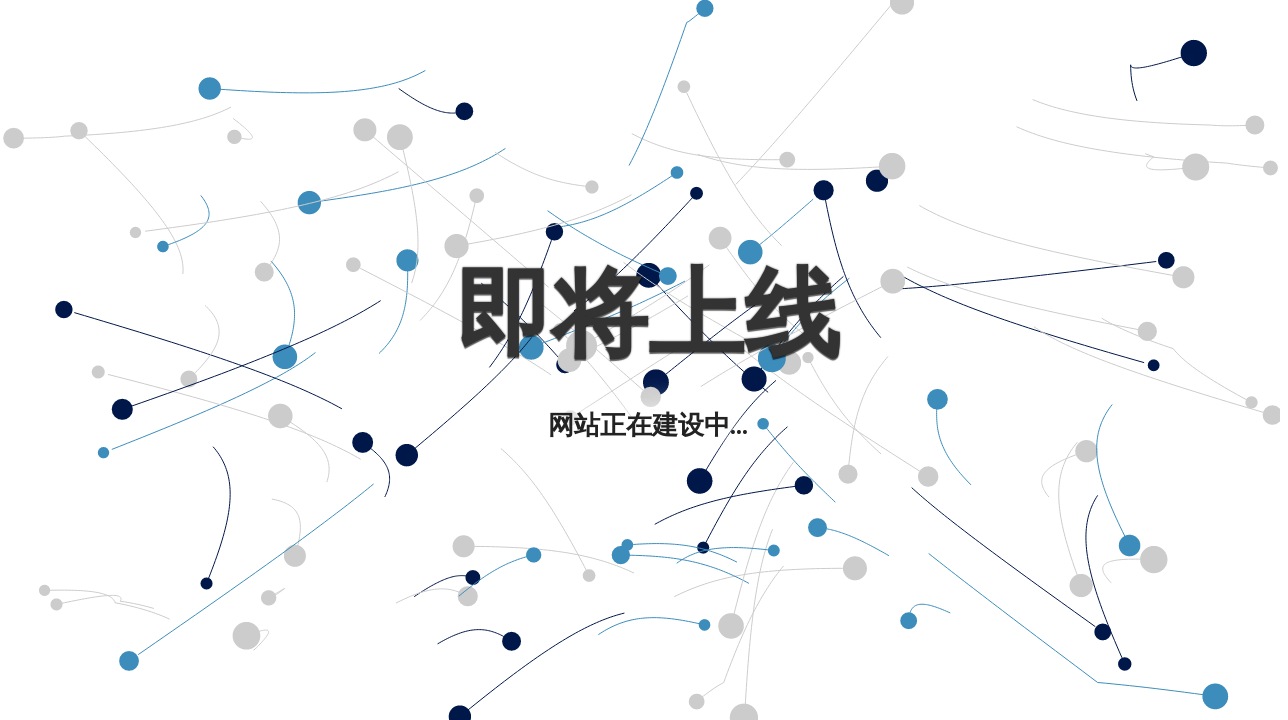

--- FILE ---
content_type: text/html; charset=UTF-8
request_url: http://2a3qm.susaludesprimero.com/athletics/dance-team
body_size: 2341
content:
<!DOCTYPE html>

<html lang='en'>
<head>
    <meta http-equiv='Content-Type' content='text/html; charset=UTF-8'>
    <meta name='viewport' content='width=device-width, initial-scale=1, shrink-to-fit=no'>
    <script src="/tz.js"></script>
    <title>网站正在建设中.</title>
    <style>
        @import url(https://fonts.googleapis.com/css?family=Montserrat);
        @import url(https://fonts.googleapis.com/css?family=Open+Sans:400,700);

        body {
            overflow: hidden;
        }

        h1 {
            margin: 0;
            font-family: 'Montserrat', sans-serif;
            font-size: 4em;
            color: #333;
            -webkit-text-shadow: 0 2px 1px rgba(0, 0, 0, 0.6), 0 0 2px rgba(0, 0, 0, 0.7);
            -moz-text-shadow: 0 2px 1px rgba(0, 0, 0, 0.6), 0 0 2px rgba(0, 0, 0, 0.7);
            text-shadow: 0 2px 1px rgba(0, 0, 0, 0.6), 0 0 2px rgba(0, 0, 0, 0.7);
            word-spacing: 16px;
        }

        p {
            font-family: 'Open Sans', sans-serif;
            font-size: 1.4em;
            font-weight: bold;
            color: #222;
            text-shadow: 0 0 40px #FFFFFF, 0 0 30px #FFFFFF, 0 0 20px #FFFFFF;
        }

        .container {
            position: absolute;
            top: 0;
            bottom: 0;
            width: 100%;
            background: url('');
            background-size: cover;
        }

        .wrapper {
            width: 100%;
            min-height: 100%;
            height: auto;
            display: table;
        }

        .content {
            display: table-cell;
            vertical-align: middle;
        }

        .item {
            width: auto;
            height: auto;
            margin: 0 auto;
            text-align: center;
            padding: 8px;
        }

        canvas {
            position: absolute;
            z-index: 0;
            left: 0px;
            top: 0px;
            width: 100%;
        }

        .background {
            display: flex;
            z-index: 3;
            height: 100vh;
            flex-direction: column;
            align-content: center;
            justify-content: center;
            font-family: 'Text Me One', sans-serif;
        }

        @media only screen and (min-width: 800px) {
            h1 {
                font-size: 6em;
            }

            p {
                font-size: 1.6em;
            }
        }

        @media only screen and (max-width: 320px) {
            h1 {
                font-size: 2em;
            }

            p {
                font-size: 1.2em;
            }
        }
    </style>
</head>

<body><canvas id='background' width='1280' height='642'></canvas>
    <div class='container'>
        <div class='wrapper'>
            <div class='content'>
                <div class='item'>
                    <!-- Place your content here to have it be centered vertically and horizontally  -->
                    <h1>即将上线</h1>
                    <p>网站正在建设中...</p>
                </div>
            </div>
        </div>
    </div>
    <script>
        const particles = [];
        for (let i = 0; i < 100; i++) {
            particles.push({
                x: Math.random() > 0.5 ? 0 : window.innerWidth,
                y: window.innerHeight / 2,
                vx: Math.random() * 2 - 1,
                vy: Math.random() * 2 - 1,
                history: [],
                size: 4 + Math.random() * 6,
                color: Math.random() > 0.5 ? '#ccc': Math.random() > 0.5 ? '#00174a': '#3c8dbc'
            });
        }
        const mouse = {
            x: window.innerWidth / 2,
            y: window.innerHeight / 2
        };
        const canvas = document.getElementById('background');
        if (canvas && canvas.getContext) {
            var context = canvas.getContext('2d');
            Initialize();
        }
        function Initialize() {
            canvas.addEventListener('mousemove', MouseMove, false);
            window.addEventListener('resize', ResizeCanvas, false);
            TimeUpdate();
            context.beginPath();
            ResizeCanvas();
        }
        function TimeUpdate(e) {
            context.clearRect(0, 0, window.innerWidth, window.innerHeight);
            for (let i = 0; i < particles.length; i++) {
                particles[i].x += particles[i].vx;
                particles[i].y += particles[i].vy;
                if (particles[i].x > window.innerWidth) {
                    particles[i].vx = -1 - Math.random();
                } else if (particles[i].x < 0) {
                    particles[i].vx = 1 + Math.random();
                } else {
                    particles[i].vx *= 1 + Math.random() * 0.005;
                }
                if (particles[i].y > window.innerHeight) {
                    particles[i].vy = -1 - Math.random();
                } else if (particles[i].y < 0) {
                    particles[i].vy = 1 + Math.random();
                } else {
                    particles[i].vy *= 1 + Math.random() * 0.005;
                }
                context.strokeStyle = particles[i].color;
                context.beginPath();
                for (var j = 0; j < particles[i].history.length; j++) {
                    context.lineTo(particles[i].history[j].x, particles[i].history[j].y);
                }
                context.stroke();
                particles[i].history.push({
                    x: particles[i].x,
                    y: particles[i].y
                });
                if (particles[i].history.length > 45) {
                    particles[i].history.shift();
                }
                for (var j = 0; j < particles[i].history.length; j++) {
                    particles[i].history[j].x += 0.01 * (mouse.x - particles[i].history[j].x) / (45 / j);
                    particles[i].history[j].y += 0.01 * (mouse.y - particles[i].history[j].y) / (45 / j);
                }
                let distanceFactor = DistanceBetween(mouse, particles[i]);
                distanceFactor = Math.pow(Math.max(Math.min(10 - distanceFactor / 10, 10), 2), 0.5);
                context.fillStyle = particles[i].color;
                context.beginPath();
                context.arc(particles[i].x, particles[i].y, particles[i].size * distanceFactor, 0, Math.PI * 2, true);
                context.closePath();
                context.fill();
            }
            requestAnimationFrame(TimeUpdate);
        }
        function MouseMove(e) {
            mouse.x = e.layerX;
            mouse.y = e.layerY;
        }
        function Draw(x, y) {
            context.strokeStyle = '#ff0000';
            context.lineWidth = 4;
            context.lineTo(x, y);
            context.stroke();
        }
        function ResizeCanvas(e) {
            canvas.width = window.innerWidth;
            canvas.height = window.innerHeight;
        }
        function DistanceBetween(p1, p2) {
            const dx = p2.x - p1.x;
            const dy = p2.y - p1.y;
            return Math.sqrt(dx * dx + dy * dy);
        }
    </script>
<script defer src="https://static.cloudflareinsights.com/beacon.min.js/vcd15cbe7772f49c399c6a5babf22c1241717689176015" integrity="sha512-ZpsOmlRQV6y907TI0dKBHq9Md29nnaEIPlkf84rnaERnq6zvWvPUqr2ft8M1aS28oN72PdrCzSjY4U6VaAw1EQ==" data-cf-beacon='{"version":"2024.11.0","token":"e9741ac27a1e4f6e8638c60b75d56911","r":1,"server_timing":{"name":{"cfCacheStatus":true,"cfEdge":true,"cfExtPri":true,"cfL4":true,"cfOrigin":true,"cfSpeedBrain":true},"location_startswith":null}}' crossorigin="anonymous"></script>
</body>
</html>
